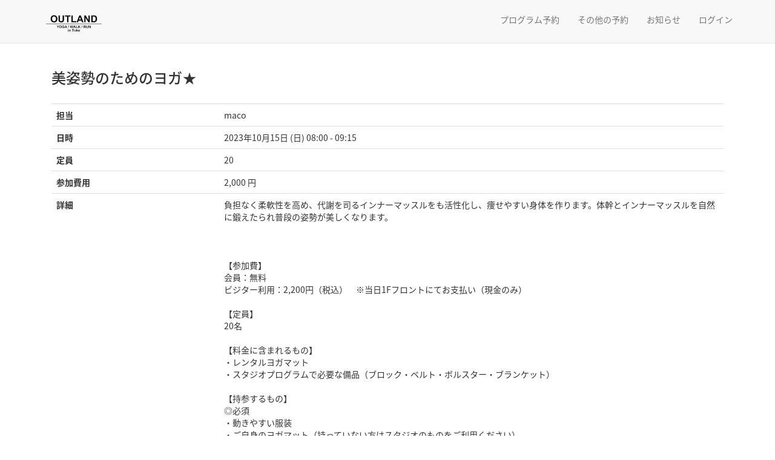

--- FILE ---
content_type: text/html; charset=UTF-8
request_url: https://tarp-pro.jp/user/reservation/?clubId=11&programNo=96903
body_size: 14094
content:
<!DOCTYPE html>
<html lang="ja">
<head>
<meta http-equiv="Content-Type" content="text/html; charset=UTF-8">
<meta name="viewport" content="width=device-width, initial-scale=1.0, user-scalable=no">
<title>メンバー専用ページ | OUTLAND</title>
<link rel="stylesheet" type="text/css" href="/user/mSystem/app/views/assets/css/style.css?ver=20250812">
<link rel="stylesheet" type="text/css" href="/user/mSystem/app/views/assets/css/style_member_registration.css?ver=20210413">
<link rel="stylesheet" type="text/css" href="https://maxcdn.bootstrapcdn.com/bootstrap/3.3.7/css/bootstrap.min.css">
<link rel="stylesheet" href="https://maxcdn.bootstrapcdn.com/font-awesome/4.7.0/css/font-awesome.min.css">
<link rel="shortcut icon" href="#/favicon.ico">
<link rel="icon" href="#/favicon.ico">

  
<!-- ============================================================ -->
<!-- =============== Google Analytics =========================== -->
<!-- ============================================================ -->
<!-- ACTIVE STYLE CLUB -->
<!-- CPK -->
<!-- CPY -->
<!-- CPO -->
<!-- CPOK -->
<!-- BLUE -->
<!-- OFA -->


</head>
<body>
<nav class="navbar navbar-default navbar-fixed-top" role="navigation">
    <div class="navbar-inner">
        <div class="container">

                            <div class="headlogo">
                    <a href="http://outland.jp/" title="OUTLAND Official Site" target="_blank">
                        <img src="/user/mSystem/app/views/assets/images/outland.png?20240501"></a>
                </div>
            
            
                <!-- Dropdown Search -->
                <div class="navbar-header">
                    <button id="menu-toggle" type="button" class="navbar-toggle" data-target=".navbar-collapse" data-toggle="collapse">
                        <span class="sr-only">Toggle navigation</span>
                        <span><i class="fa fa-bars"></i> メニュー</span>
                    </button>
                                        <div class="header_btn_area visible-xs"><a href="http://tarp-pro.jp/user/outland" class="header_btn home_btn"><i class="fa fa-home" aria-hidden="true"></i></a></div>
                </div>
                <div class="navbar-collapse collapse">
                    <ul class="nav navbar-nav navbar-right">
                                            <li class="visible-sm visible-md visible-lg">
                            <a href="http://tarp-pro.jp/user/outland">プログラム予約</a>
                        </li>
                        <li>
                            <a href="/user/rental/">その他の予約</a>
                        </li>
                        <li>
                            <a href="/user/notice_list/">お知らせ</a>
                        </li>
                                                    <!-- 会員管理機能なしのクラブはログインを表示しない -->
                                                            <!-- 非ログイン menu -->
                                <li><a href="/user/signin/">ログイン</a></li>
                                                                        </ul>
                </div>
            
        </div>
    </div>
</nav>




<div id="wrapper" class="hfeed">
<div id="page-content-wrapper" class="container">

<div class="page-content">
<!-- 予約 -->

  <div class="modal-body">
                <h3>美姿勢のためのヨガ★</h3>
    <table class="table program_table mt30">
     <tbody>
        <tr>
          <th class="col-sm-3">担当</th>
          <td class="instructor_name">maco</td>
        </tr>
        <tr>
          <th>日時</th>
          <td class="date">2023年10月15日 (日) 08:00 - 09:15</td>
        </tr>
        <tr>
          <th>定員</th>
          <td class="max_entry">20</td>
        </tr>
                <tr>
          <th>参加費用</th>
          <td class="cost">2,000 円</td>
        </tr>
                <tr>
          <th>詳細</th>
          <td class="detail">負担なく柔軟性を高め、代謝を司るインナーマッスルをも活性化し、痩せやすい身体を作ります。体幹とインナーマッスルを自然に鍛えたられ普段の姿勢が美しくなります。<br />
<br />
<br />
<br />
【参加費】<br />
会員：無料<br />
ビジター利用：2,200円（税込）　※当日1Fフロントにてお支払い（現金のみ）<br />
<br />
【定員】<br />
20名<br />
<br />
【料金に含まれるもの】<br />
・レンタルヨガマット<br />
・スタジオプログラムで必要な備品（ブロック・ベルト・ボルスター・ブランケット）<br />
<br />
【持参するもの】<br />
◎必須<br />
・動きやすい服装<br />
・ご自身のヨガマット（持っていない方はスタジオのものをご利用ください）<br />
・飲み物（フタやキャップのついた容器）<br />
<br />
◎必要があれば持参<br />
・タオル<br />
・マット消毒スプレー<br />
・常備薬など<br />
<br />
【お問合せ先】<br />
昭和の森フォレストビレッジ内<br />
2F　ヨガスタジオOUTLAND<br />
電話番号：043-226-5801<br />
Email ：outland@rprojectjapan.com<br />
<br />
</td>
        </tr>
     </tbody>
   </table>

      <!-- 以下、「未ログイン時」表示フォーム -->
    <!-- 未ログインでもメールより遷移した場合、非表示とする -->
    <div class="not-login-wrap">
      <form name="reservationForm" class="not-login-form" action="" method="post" id="payment-form">
        <input type="hidden" name="token" value="8eb4dea4022bc24f22ffc321a30ed83f8926e22ede36b1d9">
        <input type="hidden" name="cost" id="cost" value="2000">
        <input type="hidden" name="cost_coupon" id="cost_coupon" value="2000">
        <input type="hidden" name="coupon_id" id="coupon_id" value="">
        <input type="hidden" name="program_no" id="program_no" value="96903">
        <div class="form-group mb30">
          <label>所属クラブ<span class="label label-square label-danger">必須</span></label>
          <select name="belong_club" class="form-control">
             <option value=''>所属なし</option>      <option value=32>ATHLETA ATHLETIC CLUB</option>      <option value=21>BEACHTOWN</option>      <option value=52>BEACHTOWN服部緑地</option>      <option value=14>BLUE TAMAGAWA</option>      <option value=15>Community Park OKEGAWA</option>      <option value=23>Community Park OTSUKYO</option>      <option value=16>greener</option>      <option value=3>LIFE IN BIHORO</option>      <option value=29>MIYAZAKI BEACH CLUB</option>      <option value=38>OND STUDIO</option>      <option value=11>OUTLAND</option>      <option value=43>RIVER PARK 聖蹟桜ヶ丘</option>      <option value=25>SENNAN LONG PARK</option>      <option value=45>studio tou 大阪和泉中央店</option>      <option value=1>SURF CITY</option>      <option value=10>TOKYO EAST PARK</option>      <option value=51>TOYOHASHI Heart Park Club</option>      <option value=24>TSURUMI RYOKUCHI PARK</option>      <option value=46>アウトドアフィットネス諏訪</option>      <option value=47>アウトドアフィットネス鳴門</option><option value='1000'>ルネサンス</option>          </select>
        </div>
        <div class="form-group">
          <label>お名前<span class="label label-square label-danger">必須</span></label>
          <input name="name" type="text" maxlength="40" class="form-control" id="input_name" value="" placeholder="" required>
        </div>
        <div class="form-group">
          <label>メールアドレス<span class="label label-square label-danger">必須</span></label>
          <input name="mail" type="email" maxlength="50" class="form-control" id="input_mail" value="" placeholder="" required>
        </div>
        <div class="form-group">
          <label>電話番号<span class="label label-square label-danger">必須</span></label>
          <input name="tel" type="text" maxlength="20" class="form-control" id="input_tel" value="" placeholder="" required>
        </div>
        <div class="form-group mb30">
          <label>ご質問など</label>
          <textarea name="remarks" maxlength="500" class="form-control" id="input_comment"></textarea>
        </div>

        <div class="form-group">
          <label>クーポンコード</label>
          <input type="text" name="coupon_code" maxlength="255" class="form-control mb10" id="input_coupon" value="" placeholder="" pattern="^[a-zA-Z0-9]+$" title="※半角英数字のみ入力できます">
          <span id="coupon_code_error" class="error-message"></span>
          <div class="text-right"><div class="btn btn-primary" id="btn_use_coupon">クーポンコードを利用する</div></div>
        </div>
        <div class="coupon mb30" id="area-coupon">
          <div class="font-b payment-coupon">参加費用　<span id="txt_payment-coupon" class="txt-l">1,500 円</span></div>
        </div>

                <div class="form-contract">
            <dl>
                <dt>
                    <input type="checkbox" name="contract1" id="contract-type1" value="1">
                    <label for="contract-type1" class="checkbox">プライバシーポリシー（個人情報の取り扱い）に同意する</label>
                    <a href="https://tarp-pro.jp/user/privacy/beachtown" target="_blank">プライバシーポリシーへのリンク</a>
                </dt>
            </dl>
            <p>※ご予約完了後にメールにて詳細をお知らせします</p>
        </div>
      <!-- </form> -->
    </div>
    <!-- 「未ログイン時」表示フォーム -->
  
  </div>
  <div class="modal-footer-new">

    <!-- 戻る -->
            <a href="/user/top/" class="btn btn-default btn-lg" >戻る</a>
    
    <!-- キャンセル -->
                        <form name="reservationForm" method="post" action="" >
          <input type="hidden" name="token" value="8eb4dea4022bc24f22ffc321a30ed83f8926e22ede36b1d9">
          <input type="hidden" name="submitFixed" value="visitor">
        </form>
            </div>

<!-- cancel modal -->
<div class="modal" id="modal-cancel" tabindex="-1">
  <div class="modal-dialog">
      <div class="modal-content">
          <div class="modal-body">予約をキャンセルしてよろしいですか？</div>
          <div class="modal-footer">
              <button type="button" class="btn btn-default" data-dismiss="modal">閉じる</button>
              <button type="button" class="btn btn-primary">OK</button>
          </div>
      </div>
  </div>
</div>

<!-- ゼウス決済用script -->


<!-- アプリの場合、フッターは表示しない -->

    <p id="page-top">
        <a href="#"><i class="fa fa-chevron-up" aria-hidden="true"></i></a>
    </p>

    <footer role="contentinfo" id="colophon">
        <div style="padding:20px 0; border-top:1px solid #eee; margin-top:60px;" class="site-info">
            <!-- アプリが非表示のクラブはアプリへのリンクを表示しない -->
                            <ul class="app_link">
                    <li>
                        <a href="https://itunes.apple.com/jp/app/tarp-pro/id1346382851?mt=8" target="_blank">
                            <img src="/user/mSystem/app/views/assets/images/ios_app.png" alt="download on the App Store">
                        </a>
                    </li>
                    <li>
                        <a href="https://play.google.com/store/apps/details?id=com.beachtown.tarppro&pcampaignid=MKT-Other-global-all-co-prtnr-py-PartBadge-Mar2515-1" target="_blank">
                        <img src="/user/mSystem/app/views/assets/images/google_app.png" alt="Google Play で手に入れよう">
                        </a>
                    </li>
                </ul>
                        <!-- ASC(club_id=13)については個別対応 -->
                             <!-- <p>
                    <a href="https://www.baystars.co.jp/corporate/" target="_blank">会社概要</a>
                     |
                    <a href="" target="_blank">プライバシーポリシー・個人情報の取り扱いについて</a>
                     |
                    <a href="" target="_blank">サイトご利用の注意</a>
                     |
                    <a href="" target="_blank">特定商取引に基づく表示</a>
                </p> -->
                            <p>
                    <a href="https://www.beachtown.co.jp/about.html" target="_blank">会社概要</a>
                     |
                    <a href="https://tarp-pro.jp/user/privacy/beachtown">プライバシーポリシー</a>
                     |
                    <a href="/user/mSystem/app/views/assets/pdf/beachtown/termsofuse.pdf" target="_blank">サイトご利用の注意</a>
                     |
                    <a href="/user/mSystem/app/views/assets/pdf/beachtown/tradelaw.pdf?260101" target="_blank">特定商取引に基づく表示</a>
                </p>
                <div style="width:80%;">&copy; BEACHTOWN Inc.</div>
                    </div><!-- .site-info -->
    </footer>


</div><!--/page-content-wrapper-->
</div><!--/wrapper-->

<!-- JS Load -->
<script src="https://ajax.googleapis.com/ajax/libs/jquery/1.11.0/jquery.min.js"></script>
<script src="https://maxcdn.bootstrapcdn.com/bootstrap/3.3.6/js/bootstrap.min.js"></script>
<script src="/user/mSystem/app/views/assets/js/top.js?ver=20241025"></script>



<script>
$(function() {
  let $checkedVal = $('input[name="select_payment"]:radio:checked').val();
  if($checkedVal === "2") {
    $('#area-payment').show();
  }

  $('input[name="select_payment"]:radio').on('change', function() {
    let val = $(this).val();
    if(val === "2") {
      $('#area-payment').show();
    } else {
      $('#area-payment').hide();
    }
  });
});
</script>

</body>
</html>



--- FILE ---
content_type: text/css
request_url: https://tarp-pro.jp/user/mSystem/app/views/assets/css/style.css?ver=20250812
body_size: 14949
content:
/* common */
#wrapper{
    margin-top: 70px;
}
.header_btn_area {
    margin-top: 7px;
    float: right;
}
.header_btn {
    display: block;
    padding: 15px;
}
.header_btn_area a {
    color: #777;
}
.home_btn {
    font-size: 16px;
}
.form_area {
    width: 100%;
    padding-top: 0;
    position: fixed;
    top: 0;
    z-index: 999;
    background: #fff;
    opacity: 0;
    transition: all .5s;
}
.form_area.active {
    padding-top: 70px;
    opacity: 1;
}
.form-group .label {
    margin-left: 1em;
    position: relative;
    top: -2px;
}
h2 {
    margin-bottom: 30px !important;
    margin-top: 30px !important;
}
h3 {
    margin-bottom: 30px !important;
    margin-top: 30px !important;
}
dd {
    line-height: 1.71429;
    margin-bottom: 1.71429rem;
}
.sd-blue {
    background-color: #6883a8 !important;
    color: #fff !important;
}
.tc {
    text-align: center;
}
.br {
    position: relative !important;
}
.br:after {
    content: '';
    display: block;
    width: 1px;
    position: absolute;
    top: 5px;
    right: 0;
    bottom: 5px;
    background: #ddd;
}
th {
    font-weight: bold;
    text-align: center !important;
}
@media (max-width: 767px) {
#sidebar-wrapper {
    top: 30px !important;
}
#menu-toggle {
    margin-top: 13px;
}
ul.nav-tabs li {
    font-size: 9pt !important;
}
.nav > li > a {
    padding: 10px 7px !important;
}
.price_sp h4 {
    font-weight: bold;
    text-align: center;
}
}
.mt10 {
    margin-top: 10px !important;
}
.mb10 {
    margin-bottom: 10px !important;
}
.mt30 {
    margin-top: 30px !important;
}
.mb30 {
    margin-bottom: 30px !important;
}
.mt60 {
    margin-top: 60px !important;
}
.mb60 {
    margin-bottom: 60px !important;
}
.input-error {
    background-color: #fdf7f7 !important;
    border-color: #d9534f !important;
}
.headlogo {
    float: left;
    margin: 10px 0 13px;
    text-align: left;
    width: 190px;
    position: relative;
}
.headlogo img {
    margin-top: 8px;
    max-height: 40px;
}
.headlogo_popup {
    font-size: 12px;
    display: none;
    position: absolute;
    right: 0;
    top: -0.8em;
    left: 0;
}
@media (max-width: 767px) {
.headlogo {
    margin-top: 13px;
    width: 88px;
}
.headlogo img {
    max-height: 24px;
    margin-top: 8px;
}
}
.navbar-collapse ul.navbar-nav{
    margin-top: 7px !important;
}
table.table td {
    vertical-align: middle !important;
}
.txt-l {
  font-size: 28px;
}
.font-b {
  font-weight: bold;
}

/* ビジター支払い不可 */
.disabled-radio {
  color: #ccc !important;
}

#area-payment {
  display: none;
}

/*toppage*/
.today {
    color: #337ab6;
}

/*reservation*/
.program_table th {
    text-align: left !important;
}

/*new*/
.box{
    border-top: 1px solid #ddd;
}
.box:after {
    content: " ";
    display: block;
    clear: both;
}


.hizke{
    width: 17%;
    min-width:75px;
    background: #fff;
    text-align: center;
    vertical-align: middle;
    padding:0;
    overflow:hidden;
    display:table-cell;
}

.listbox {
    list-style: none;
    margin: 0;
    padding: 0;
    float: right;
    overflow: hidden;
    width: 83%;
}

.listbox li{
    border-bottom: 1px solid #ddd;
}
.listbox li:last-child{
    border:none;
}
.li-inner{
    padding: 8px;
    display: block;
}

/*追記*/
.program_list_date {
    text-align: center;
    padding: 20px 0;
    background-color: #f9f9f9;
    border-top: 1px solid #e7e7e7;
    margin-top: 30px;
    font-weight: bold;
    font-size: 1.5em;
}
.program_list td:nth-child(2) a{
    font-weight:bold;
}
.program_list td{
    padding: 8px 10px!important;
}
.program_status {
    font-weight: bold;
    color: #333;
}

.modal-footer-new{
    padding: 15px 0 0 0;
    text-align: center;
    border-top: 1px solid #e5e5e5;
}
.modal-footer-new>.btn, .btn-lg {
    padding: 10px 30px;
    font-size: 15px;
    line-height: 1.3333333;
    border-radius: 4px;
}

.not-login-wrap{
    background-color: #f8f8f8;
    border:1px solid #e7e7e7;
    border-radius:3px;
    padding:20px;
    margin:50px 0;
}
.not-login-form{
    max-width:600px;
    margin:0 auto;
}

.login-content {
    max-width: 600px;
    margin: 50px auto;
    background-color: #f8f8f8;
    border: 1px solid #e7e7e7;
    border-radius: 3px;
    padding: 20px;
}
/*page-signin*/
#page-signin {
    margin-top: 100px;
    text-align: center;
}

/* トップページ ボタンサイズ統一 */
.btn-group-sm>.btn, .btn-sm {
    width: 80px;
}
.status_icon {
    padding: 4px 10px!important;
    font-size: .8em!important;
    display: inline-block!important;
    margin-bottom: 3px;
}
.label.label-square {
    border-radius: 0;
}
/* ボタンデザイン */
.btn-gray {
    color: #fff;
    background: #777;
    border-color: #777;
}
.btn-gray:hover {
    color: #777;
    background: #fff;
    border-color: #777;
}
.btn-ghost.btn-default,
.btn-ghost.btn-primary,
.btn-ghost.btn-success,
.btn-ghost.btn-info,
.btn-ghost.btn-warning,
.btn-ghost.btn-danger,
.btn-ghost {
    background: transparent;
}
.btn-ghost.btn-default { color: #777; }
.btn-ghost.btn-primary { color: #337ab7; }
.btn-ghost.btn-success { color: #5cb85c; }
.btn-ghost.btn-info { color: #5bc0de; }
.btn-ghost.btn-warning { color: #f0ad4e; }
.btn-ghost.btn-danger { color: #d9534f; }

.btn-disabled {
  background: #eee !important;
  color: #ccc !important;
  border-color: #eee !important;
}

a.disabled{
    pointer-events: none;
}

.form-contract p {
  text-align: center;
}
.form-contract dl {
  display: -webkit-box;
  display: -ms-flexbox;
  display: flex;
  -webkit-box-pack: center;
  -ms-flex-pack: center;
  justify-content: center;
}

@media screen and (max-width: 768px) {
  .form-contract dl {
    -ms-flex-wrap: wrap;
    flex-wrap: wrap;
  }
}

.form-contract dl dt {
  font-size: 16px;
  font-weight: bold;
  display: block;
}

@media screen and (max-width: 768px) {
  .form-contract dl dt {
    text-align: center;
    width: 100%;
  }
}

@media screen and (min-width: 769px) {
  .form-contract dl dt:first-child {
    margin-right: 16px;
  }
}

@media screen and (max-width: 768px) {
  .form-contract dl dt:first-child {
    margin-bottom: 32px;
  }
}

.form-contract dl dt a {
  display: block;
  text-align: center;
  font-size: 12px;
  color: #337ab7;
}

@media screen and (min-width: 769px) {
  .form-contract dl dt a {
    margin-top: 16px;
  }
}

@media screen and (max-width: 768px) {
  .form-contract dl dt a {
    margin-top: 8px;
  }
}

.form-contract dl dt a:hover {
  color: #23527c;
}

.form-contract dl dt a:after {
  font-family: 'FontAwesome';
  content: '\f08e';
  margin-left: 4px;
}

.form-contract label {
  margin-top: 20px;
  margin-bottom: 0px;
}

/***** checkbox *****/
input[type="checkbox"] {
  display: none;
}

label.checkbox {
  display: inline-block;
  padding: 0 3px 3px 25px;
}

label.checkbox:before,
label.checkbox:after {
  position: absolute;
  content: '';
  -webkit-transition: all .2s;
  -moz-transition: all .2s;
  -ms-transition: all .2s;
  -o-transition: all .2s;
  transition: all .2s;
}

label.checkbox:before {
  top: 50%;
  left: 0;
  width: 20px;
  height: 20px;
  margin-top: -11px;
  background: #ffffff;
  border: 1px solid #cccccc;
  border-radius: 3px;
}

label.checkbox:after {
  opacity: 0;
  top: 44%;
  left: 4px;
  width: 13px;
  height: 6px;
  margin-top: -4px;
  border-left: 2px solid #4D648D;
  border-bottom: 2px solid #4D648D;
  -webkit-transform: rotate(-45deg);
  -ms-transform: rotate(-45deg);
  transform: rotate(-45deg);
}

label:hover:before {
  background: #ffffff;
}

input[type="checkbox"]:checked + label:before {
  background: #ffffff;
  border: 1px solid #D0E1F9;
  -webkit-box-shadow: 0 0 7px #D0E1F9;
  box-shadow: 0 0 7px #D0E1F9;
}

input[type="checkbox"]:checked + label:after {
  opacity: 1;
  -webkit-transform: rotate(-45deg) scale(1);
  -moz-transform: rotate(-45deg) scale(1);
  -ms-transform: rotate(-45deg) scale(1);
  transform: rotate(-45deg) scale(1);
}


/* ページトップ */
#page-top {
    position: fixed;
    bottom: 20px;
    right: 20px;
    font-size: 25px;
    display: none;
}
#page-top a {
    background: #777;
    text-decoration: none;
    color: #fff;
    width: 70px;
    padding: 13px 0 17px 0;
    text-align: center;
    display: block;
    border-radius: 10px;
}
#page-top a:hover {
    text-decoration: none;
    background: #333;
}

.app_link {
  display: -webkit-box;
  display: -ms-flexbox;
  display: flex;
  -webkit-box-align: center;
  -ms-flex-align: center;
  align-items: center;
  -webkit-box-pack: center;
  -ms-flex-pack: center;
  justify-content: center;
  max-width: 400px;
  /* margin: 0 auto; */
  list-style: none;
  padding-left: 0px;
  padding-right: 0px;
 }
 .app_link li {
  /* width: 50%; */
  float: left; }
.app_link li img {
  margin: 0 auto; }
footer .app_link li img {
  width: 80%; }
footer .app_link li:first-child img {
  width: 66%;
}

#area-calendar {
  margin: auto;
  width: 480px;
}
#area-calendar table {
  table-layout: fixed;
  text-align: center;
  width: 100%;
}
#area-calendar caption {
  color: #333;
  text-align: center;
  font-size: 1.5em;
  font-weight: bold;
}
#area-calendar caption a:first-child {
  color: #777;
  float: left;
  margin-left: 1em;
}
#area-calendar caption a:last-child {
  color: #777;
  float: right;
  margin-right: 1em;
}
#area-calendar caption a:hover {
  text-decoration: none;
}
#area-calendar th {
  background: #ccc;
  border: 1px solid #e7e7e7;
  padding: .5em 0;
}
#area-calendar td {
  border: 1px solid #e7e7e7;
  padding: 1em 0;
  cursor: pointer;
}
#area-calendar .passed {
  background: #f9f9f9;
  cursor: inherit;
}
@media screen and (max-width: 480px) {
  #area-calendar {
    width: 100%;
  }
}

/* 個人情報取り扱い */
.protectWrap{margin-top:80px}.protectWrap h3{text-align:center}.type1 dd:before{content:'・';font-weight:bold}.type2 dd{padding-left:20px}.type2 dd:before{content:'o';margin-right:8px}.protect-inner{padding:20px;height:240px;overflow-y:scroll;border:1px solid #eee;background:#fff}.protect-inner p{font-size:14px;line-height:1.5em}.protect-inner .protect-contents{margin:40px 0 0 0}.protect-inner .protect-contents h4{font-size:16px;line-height:1.4em;margin-bottom:8px}.protect-inner .protect-contents dl dt{margin:16px 0 8px;font-weight:500}.protect-inner .protect-contents dl dd{display:-webkit-box;display:-ms-flexbox;display:flex;font-size:14px;line-height:1.4em}.protect-inner .protect-contents dl dd:not(:first-child){margin-top:4px}.protect-inner .protect-contents .table{margin-top:20px;display:-webkit-box;display:-ms-flexbox;display:flex;-ms-flex-wrap:wrap;flex-wrap:wrap;border-top:1px  solid #aaa;border-left:1px solid #aaa;border-right:1px solid #aaa}.protect-inner .protect-contents .table p{border-bottom:1px solid #aaa;padding:10px}@media screen and (min-width:481px){.protect-inner .protect-contents .table p:nth-child(odd){width:30%;border-right:1px solid #aaa}}@media screen and (max-width:480px){.protect-inner .protect-contents .table p:nth-child(odd){width:100%;background:#f2f2f2;font-weight:500}}@media screen and (min-width:481px){.protect-inner .protect-contents .table p:nth-child(2n){width:70%}}@media screen and (max-width:480px){.protect-inner .protect-contents .table p:nth-child(2n){width:100%}}.protect-inner .protect-contents .table p span{display:-webkit-box;display:-ms-flexbox;display:flex;font-size:14px;line-height:1.4em}.protect-inner .protect-contents .table p span:before{font-weight:bold;content:'・'}.protect-inner .protect-contents .table p span:not(:first-child){margin-top:4px}.protect-inner .protect-contents-footer{margin-top:40px}.protect-inner .protect-contents-footer .profile1 p:not(:first-child),.protect-inner .protect-contents-footer .profile2 p:not(:first-child){margin-top:4px}.protect-inner .protect-contents-footer .profile1{text-align:right;margin-bottom:20px}.protect-inner .type2-footer p{display:-webkit-box;display:-ms-flexbox;display:flex}.protect-inner .type2-footer p:before{content:'・';font-weight:bold}.protect-inner .type2-footer p:not(:first-child){margin-top:8px}.type2-p{margin-bottom:20px}

img {
  max-width: 100%;
}
.box-flex {
  align-items: center;
  display: flex;
  flex-wrap: wrap;
}
.box-flex > * {
  flex: 1;
  margin: 0;
}
.box-flex .flex2 {
  flex: 2;
}
.box-flex .flex3 {
  flex: 3;
}
.vertical-t {
  align-items: flex-start;
}
.align-r {
  text-align: right;
}

#area-itemlist .flex3 {
  margin-left: 4%;
}
#area-itemlist .box-flex:not(:first-child){
  margin: 20px 0;
}
.form select {
  background: #fff;
  -webkit-appearance: none;
  -moz-appearance: none;
  appearance: none;
  border: none;
  outline: none;
  padding: 6px 28px 6px 12px;
  display: inline-block;
  border: 1px solid #ccc;
  border-radius: 2px;
  position: relative;
  z-index: 10;
  box-sizing: border-box;
  width: 100%;
}
label.selectbox{
  position:relative;
  width: 100%;
}
label.selectbox::after {
  content:"";
  border-bottom: 1px solid #333;
  border-left: 1px solid #333;
  right: 12px;
  height: 6px;
  transform: rotate(-45deg) translateY(-50%);
  position:absolute;
  top:45%;
  width: 6px;
  z-index: 999;
}
.slick-slide img {
  margin: auto;
}
.form-group .box-flex:not(:first-child) {
  margin-top: 8px;
}
#area-rental-detail #area-calendar {
  width: 100%;
}

/* カレンダー */
.align-r {
  text-align: right !important;
}
.align-l {
  text-align: left !important;
}
#area-rental-detail #area-calendar table {
  margin-top: 40px;
  text-align: center;
  width: 100%;
}
#area-rental-detail #area-calendar th {
  background: #ccc;
  border: 1px solid #333;
  font-weight: normal;
  text-align: center;
}
#area-rental-detail #area-calendar .change-month th {
  background: none;
  border: none;
  cursor: pointer;
  display: table-cell;
}
#area-rental-detail #area-calendar .change-month i {
  padding: 0 .5em;
}
#area-rental-detail #area-calendar td {
  background: #ccc;
  border: 1px solid #333;
  padding: .25em;
  cursor: inherit;
}
#area-rental-detail #area-calendar .reserved {
  background-color: #fff !important;
}
#ui-datepicker-div {
  z-index: 9999 !important;
}

/* Coupon */
span.error-message {
  font-size: 12px;
	color: #FF0000;
	display: block;
	margin: 0;
}
.coupon .payment-coupon {
  background: #ffffff;
  padding: 20px;
  border: 1px solid #eee;
  border-radius: 3px;
  text-align: center;
  margin: 0 auto;
  width: 60%;
}
#area-coupon {
  display: none;
}
#privacy * {
  line-height: 1.6;
}
#privacy h3,
#privacy h4 {
  margin-bottom: 0 !important;
}
#privacy p {
  margin: 0;
}
#privacy ul,
#privacy ol {
  list-style: none;
}
#privacy ul.list-style {
  list-style: outside disc;
  padding-left: 1em;
}
#privacy ol.list-style {
  list-style: outside decimal;
  padding-left: 1em;
}
#privacy ul li,
#privacy ol li {
  list-style-type: inherit;
  /* line-height: 1.2; */
}
.content-margin-m {
  margin-top: 40px !important;
}
.content-margin-l {
  margin-top: 80px !important;
}
.lh-s > * {
  line-height: 1.2;
  margin: 0;
}

.area-3dscontainer {
  height: 60vh;
}

